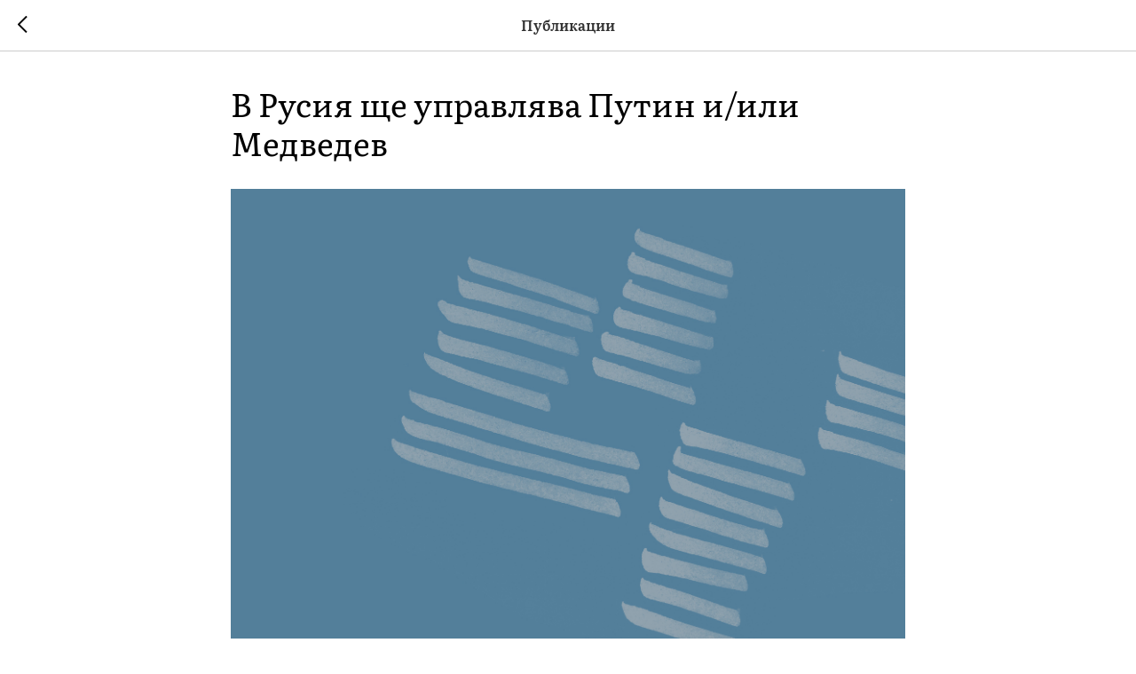

--- FILE ---
content_type: text/html; charset=UTF-8
request_url: https://cls-sofia.org/publikatsii/tpost/95b0zn23d1-v-rusiya-sche-upravlyava-putin-iili-medv
body_size: 14568
content:
<!DOCTYPE html> <html> <head> <meta charset="utf-8" /> <meta http-equiv="Content-Type" content="text/html; charset=utf-8" /> <meta name="viewport" content="width=device-width, initial-scale=1.0" /> <!--metatextblock-->
    <title>В Русия ще управлява Путин и/или Медведев</title>
    <meta name="description" content="Иван Кръстев, 2008">
    <meta name="keywords" content="">
    <meta name="robots" content="index, follow" />

    <meta property="og:title" content="В Русия ще управлява Путин и/или Медведев" />
    <meta property="og:description" content="Иван Кръстев, 2008" />
    <meta property="og:type" content="website" />
    <meta property="og:url" content="https://cls-sofia.org/publikatsii/tpost/95b0zn23d1-v-rusiya-sche-upravlyava-putin-iili-medv" />
    <meta property="og:image" content="https://static.tildacdn.com/tild6661-3438-4462-a332-656264383466/Publications.jpg" />

    <link rel="canonical" href="https://cls-sofia.org/publikatsii/tpost/95b0zn23d1-v-rusiya-sche-upravlyava-putin-iili-medv" />
    <link rel="alternate" type="application/rss+xml" title="Публикации" href="https://cls-sofia.org/rss-feed-119226798701.xml" />

<!--/metatextblock--> <meta name="format-detection" content="telephone=no" /> <meta http-equiv="x-dns-prefetch-control" content="on"> <link rel="dns-prefetch" href="https://ws.tildacdn.com"> <link rel="dns-prefetch" href="https://static.tildacdn.net"> <link rel="shortcut icon" href="https://static.tildacdn.net/tild6333-6161-4162-a537-656166373935/favicon.ico" type="image/x-icon" /> <link rel="apple-touch-icon" href="https://static.tildacdn.net/tild3462-6431-4236-b732-343163313564/152x152.png"> <link rel="apple-touch-icon" sizes="76x76" href="https://static.tildacdn.net/tild3462-6431-4236-b732-343163313564/152x152.png"> <link rel="apple-touch-icon" sizes="152x152" href="https://static.tildacdn.net/tild3462-6431-4236-b732-343163313564/152x152.png"> <link rel="apple-touch-startup-image" href="https://static.tildacdn.net/tild3462-6431-4236-b732-343163313564/152x152.png"> <meta name="msapplication-TileColor" content="#000000"> <meta name="msapplication-TileImage" content="https://static.tildacdn.net/tild3539-3466-4538-b638-306630663865/270x270.png"> <!-- Assets --><script src="https://static.tildacdn.com/js/jquery-1.10.2.min.js" charset="utf-8"></script> <script src="https://neo.tildacdn.com/js/tilda-fallback-1.0.min.js" async charset="utf-8"></script> <link rel="stylesheet" href="https://static.tildacdn.net/css/tilda-grid-3.0.min.css" type="text/css" media="all" onerror="this.loaderr='y';"/> <link rel="stylesheet" href="https://static.tildacdn.net/ws/project4297022/tilda-blocks-page22244834.min.css?t=1763481113" type="text/css" media="all" onerror="this.loaderr='y';" /> <link rel="stylesheet" href="https://static.tildacdn.net/css/tilda-animation-2.0.min.css" type="text/css" media="all" onerror="this.loaderr='y';" /> <link rel="stylesheet" href="https://static.tildacdn.net/css/tilda-menu-widgeticons-1.0.min.css" type="text/css" media="all" onerror="this.loaderr='y';" /> <link rel="stylesheet" href="https://static.tildacdn.net/css/tilda-cover-1.0.min.css" type="text/css" media="all" onerror="this.loaderr='y';" /> <link rel="stylesheet" href="https://static.tildacdn.net/css/tilda-feed-1.1.min.css" type="text/css" media="all" onerror="this.loaderr='y';" /> <link rel="stylesheet" href="https://static.tildacdn.net/css/tilda-popup-1.1.min.css" type="text/css" media="print" onload="this.media='all';" onerror="this.loaderr='y';" /> <noscript><link rel="stylesheet" href="https://static.tildacdn.net/css/tilda-popup-1.1.min.css" type="text/css" media="all" /></noscript> <link rel="stylesheet" href="https://static.tildacdn.net/css/tilda-slds-1.4.min.css" type="text/css" media="print" onload="this.media='all';" onerror="this.loaderr='y';" /> <noscript><link rel="stylesheet" href="https://static.tildacdn.net/css/tilda-slds-1.4.min.css" type="text/css" media="all" /></noscript> <link rel="stylesheet" href="https://static.tildacdn.net/css/tilda-forms-1.0.min.css" type="text/css" media="all" onerror="this.loaderr='y';" /> <link rel="stylesheet" href="https://fonts.googleapis.com/css2?family=Literata:ital,wght@1,200&display=swap" type="text/css" /> <script nomodule src="https://static.tildacdn.net/js/tilda-polyfill-1.0.min.js" charset="utf-8"></script> <script type="text/javascript">function t_onReady(func) {if(document.readyState!='loading') {func();} else {document.addEventListener('DOMContentLoaded',func);}}
function t_onFuncLoad(funcName,okFunc,time) {if(typeof window[funcName]==='function') {okFunc();} else {setTimeout(function() {t_onFuncLoad(funcName,okFunc,time);},(time||100));}}function t_throttle(fn,threshhold,scope) {return function() {fn.apply(scope||this,arguments);};}function t396_initialScale(t){var e=document.getElementById("rec"+t);if(e){var i=e.querySelector(".t396__artboard");if(i){window.tn_scale_initial_window_width||(window.tn_scale_initial_window_width=document.documentElement.clientWidth);var a=window.tn_scale_initial_window_width,r=[],n,l=i.getAttribute("data-artboard-screens");if(l){l=l.split(",");for(var o=0;o<l.length;o++)r[o]=parseInt(l[o],10)}else r=[320,480,640,960,1200];for(var o=0;o<r.length;o++){var d=r[o];a>=d&&(n=d)}var _="edit"===window.allrecords.getAttribute("data-tilda-mode"),c="center"===t396_getFieldValue(i,"valign",n,r),s="grid"===t396_getFieldValue(i,"upscale",n,r),w=t396_getFieldValue(i,"height_vh",n,r),g=t396_getFieldValue(i,"height",n,r),u=!!window.opr&&!!window.opr.addons||!!window.opera||-1!==navigator.userAgent.indexOf(" OPR/");if(!_&&c&&!s&&!w&&g&&!u){var h=parseFloat((a/n).toFixed(3)),f=[i,i.querySelector(".t396__carrier"),i.querySelector(".t396__filter")],v=Math.floor(parseInt(g,10)*h)+"px",p;i.style.setProperty("--initial-scale-height",v);for(var o=0;o<f.length;o++)f[o].style.setProperty("height","var(--initial-scale-height)");t396_scaleInitial__getElementsToScale(i).forEach((function(t){t.style.zoom=h}))}}}}function t396_scaleInitial__getElementsToScale(t){return t?Array.prototype.slice.call(t.children).filter((function(t){return t&&(t.classList.contains("t396__elem")||t.classList.contains("t396__group"))})):[]}function t396_getFieldValue(t,e,i,a){var r,n=a[a.length-1];if(!(r=i===n?t.getAttribute("data-artboard-"+e):t.getAttribute("data-artboard-"+e+"-res-"+i)))for(var l=0;l<a.length;l++){var o=a[l];if(!(o<=i)&&(r=o===n?t.getAttribute("data-artboard-"+e):t.getAttribute("data-artboard-"+e+"-res-"+o)))break}return r}window.TN_SCALE_INITIAL_VER="1.0",window.tn_scale_initial_window_width=null;</script> <script src="https://static.tildacdn.net/js/tilda-scripts-3.0.min.js" charset="utf-8" defer onerror="this.loaderr='y';"></script> <script src="https://static.tildacdn.net/ws/project4297022/tilda-blocks-page22244834.min.js?t=1763481113" charset="utf-8" onerror="this.loaderr='y';"></script> <script src="https://static.tildacdn.net/js/tilda-lazyload-1.0.min.js" charset="utf-8" async onerror="this.loaderr='y';"></script> <script src="https://static.tildacdn.net/js/tilda-animation-2.0.min.js" charset="utf-8" async onerror="this.loaderr='y';"></script> <script src="https://static.tildacdn.net/js/tilda-menu-1.0.min.js" charset="utf-8" async onerror="this.loaderr='y';"></script> <script src="https://static.tildacdn.net/js/tilda-menu-widgeticons-1.0.min.js" charset="utf-8" async onerror="this.loaderr='y';"></script> <script src="https://static.tildacdn.net/js/tilda-cover-1.0.min.js" charset="utf-8" async onerror="this.loaderr='y';"></script> <script src="https://static.tildacdn.net/js/tilda-feed-1.1.min.js" charset="utf-8" async onerror="this.loaderr='y';"></script> <script src="https://static.tildacdn.net/js/tilda-slds-1.4.min.js" charset="utf-8" async onerror="this.loaderr='y';"></script> <script src="https://static.tildacdn.net/js/hammer.min.js" charset="utf-8" async onerror="this.loaderr='y';"></script> <script src="https://static.tildacdn.net/js/tilda-popup-1.0.min.js" charset="utf-8" async onerror="this.loaderr='y';"></script> <script src="https://static.tildacdn.net/js/tilda-zero-1.1.min.js" charset="utf-8" async onerror="this.loaderr='y';"></script> <script src="https://static.tildacdn.net/js/tilda-zero-scale-1.0.min.js" charset="utf-8" async onerror="this.loaderr='y';"></script> <script src="https://static.tildacdn.net/js/tilda-skiplink-1.0.min.js" charset="utf-8" async onerror="this.loaderr='y';"></script> <script src="https://static.tildacdn.net/js/tilda-events-1.0.min.js" charset="utf-8" async onerror="this.loaderr='y';"></script> <script type="text/javascript">window.dataLayer=window.dataLayer||[];</script> <script type="text/javascript">(function() {if((/bot|google|yandex|baidu|bing|msn|duckduckbot|teoma|slurp|crawler|spider|robot|crawling|facebook/i.test(navigator.userAgent))===false&&typeof(sessionStorage)!='undefined'&&sessionStorage.getItem('visited')!=='y'&&document.visibilityState){var style=document.createElement('style');style.type='text/css';style.innerHTML='@media screen and (min-width: 980px) {.t-records {opacity: 0;}.t-records_animated {-webkit-transition: opacity ease-in-out .2s;-moz-transition: opacity ease-in-out .2s;-o-transition: opacity ease-in-out .2s;transition: opacity ease-in-out .2s;}.t-records.t-records_visible {opacity: 1;}}';document.getElementsByTagName('head')[0].appendChild(style);function t_setvisRecs(){var alr=document.querySelectorAll('.t-records');Array.prototype.forEach.call(alr,function(el) {el.classList.add("t-records_animated");});setTimeout(function() {Array.prototype.forEach.call(alr,function(el) {el.classList.add("t-records_visible");});sessionStorage.setItem("visited","y");},400);}
document.addEventListener('DOMContentLoaded',t_setvisRecs);}})();</script></head> <body class="t-body" style="margin:0;"> <!--allrecords--> <div id="allrecords" class="t-records" data-post-page="y" data-hook="blocks-collection-content-node" data-tilda-project-id="4297022" data-tilda-page-id="22244834" data-tilda-page-alias="publikatsii" data-tilda-formskey="d7a1972706243c3a47e8b41f0a3194b2" data-tilda-lazy="yes" data-tilda-root-zone="one" data-tilda-project-country="BG">

<!-- POST START -->




      






<div id="rec363402397" class="r t-rec">
    <div class="t-feed">

        <div class="t-feed__post-popup t-popup_show" style="background-color:#ffffff;display:block;" data-feed-popup-postuid="95b0zn23d1" data-feed-popup-feeduid="119226798701">

            <div class="t-feed__post-popup__close-wrapper">

                <a href="https://cls-sofia.org/publikatsii" class="t-popup__close">
                    <div class="t-popup__close-wrapper">
                        <svg class="t-popup__close-icon" width="11" height="20" viewBox="0 0 11 20" fill="none" xmlns="http://www.w3.org/2000/svg">
                            <path d="M1 1L10 10L1 19" stroke="#000000" stroke-width="2"/>
                        </svg>
                    </div>
                </a>

                <div class="t-feed__post-popup__close-text-wrapper">
                    <div class="js-feed-close-text t-feed__post-popup__close-text t-descr t-descr_xxs" style="color:#000000;">
                                                    Публикации
                                            </div>
                </div>

                
            </div>

            <div class="t-feed__post-popup__container t-container t-popup__container t-popup__container-static">
                <div itemscope itemtype="https://schema.org/BlogPosting" class="t-feed__post-popup__content-wrapper">

                <div class="t-feed__post-popup__content t-col t-col_8">
                    <div style="display: none;">
                        <meta itemprop="datePublished" content="2008-03-07MSK19:56:00+03:00" />
                        <meta itemprop="dateModified" content="2022-02-16MSK10:56:47+03:00" />
                        <meta itemprop="mainEntityOfPage" content="https://cls-sofia.org/publikatsii/tpost/95b0zn23d1-v-rusiya-sche-upravlyava-putin-iili-medv" />
                        <div itemprop="publisher" itemscope itemtype="https://schema.org/Organization">
                            <meta itemprop="logo" content="" />
                            <meta itemprop="name" content="" />
                            <meta itemprop="address" content="" />
                            <meta itemprop="telephone" content="" />
                        </div>
                    </div>

                                                                        
                                                            <div class="t-feed__post-popup__title-wrapper">
                                    <h1 itemprop="headline" class="js-feed-post-title t-feed__post-popup__title t-title t-title_xxs">В Русия ще управлява Путин и/или Медведев</h1>
                                </div>
                            
                            
                                                                                                <div id="feed-cover" class="r t-feed__post-popup__cover-wrapper t-feed__post-popup__cover-wrapper_aftertitle">
                                        <img itemprop="image" src="https://static.tildacdn.com/tild6661-3438-4462-a332-656264383466/Publications.jpg"  class="js-feed-post-image t-feed__post-popup__img t-img">
                                    </div>
                                                                                    
                                            
                    
                    
                    
                                            <div id="feed-text" class="r t-feed__post-popup__text-wrapper" data-animationappear="off">
                            <div itemprop="articleBody" class="js-feed-post-text t-feed__post-popup__text t-text t-text_md"><section>Иван Кръстев, вестник „Капитал", брой 10, 7 март 2008 г. <br /><br />Интервюто взе Светломира ГЮРОВА <br /><br /><em>Как ще работи дуетът Владимир Путин - Дмитрий Медведев след президентските избори в Русия?</em> <br /><br />Това е въпрос, на който днес никой не може да отговори. Ако погледнете телевизионните кадри от нощта на изборите и деня след тях, Путин и Медведев бяха непрекъснато заедно не като бивш президент и бъдещ президент, а по-скоро като президент и вицепрезидент. Въпросът е кой е президентът и кой е вицепрезидентът. В навечерието на изборите сп. "Русский репортер" направи социологическо проучване, задавайки на руснаците въпроса "Според вас кой ще бъде човекът, кой ще управлява Русия?". Тогава 38% отговориха, че това ще бъде Владимир Путин, 22% посочиха Дмитрий Медведев, а 18% - че двамата ще управляват заедно. Но така изглежда съотношението на силите в мига, в който Путин още не е излязъл от Кремъл, а Медведев още не е влязъл в Кремъл. <br /><br />Това, което в момента със сигурност може да се каже, е, че няма да се тръгне към конституционни промени, които да променят правомощията на президента и правителството. В същото време конституционни експерти в Русия твърдят, че и при сега действащата конституция, ако Путин като премиер реши да бъде център на властта, за това не съществуват никакви препятствия в основния закон. Съществуването на два центъра на власт, които си сътрудничат, но се и конкурират, е една нова и плашеща реалност. Двуглавият орел е символ на Русия, но руското общество има почти метафизически ужас от двувластие.   <br /><br /><em>Кой от двамата ще бъде по-силен?</em> <br /><br />В началото на мандата Путин е в по-силна позиция. Той се радва на огромна популярност и подкрепата за Путин е изключително висока сред хората под 35 години. Вторият важен ресурс на отиващия си президент е, че всички ключови назначения са негови хора. Засега Медведев няма своя ярко изразена група, която да го подкрепя. Третият ресурс са службите за сигурност, чиято лоялност на този етап е изцяло към Путин. Но ако така изглеждат нещата сега, аз не бих се обзаложил, че ще изглеждат по същия начин и след две или три години. <br /><br /><em>Т.е. силата на Путин идва от неговото наследство?</em> <br /><br />В последната седмица в руската преса започна доста активна кампания за ревизиране на това, което може да се нарече наследството на Путин. На своята последна пресконференция Путин открои няколко неоспорими успеха, които според него формират това наследство. Първо - удържането на териториалната цялост на Русия, второ - връщането й като велика сила в международната политика, трето - икономическият растеж, четвърто - намаляване на бедността, и пето - заздравяване на държавните структури. Постепенно обаче независими експерти започнаха да атакуват почти всички от тези пет точки. <br /><br />Първата - Русия наистина постигна териториална цялост и овладяването на чеченския конфликт е една от основните заслуги на Путин. Но днес стабилността в Чечения почти изцяло се дължи на факта, че властта беше дадена на един от местните полеви командири - Кадиров. В момента, в който Москва има проблем с Кадиров, не е ясно до каква степен тя може да удържа Чечения. Що се отнася до връщането на Русия на международната сцена, това също е факт. Факт е обаче и че Русия започва да се оказва изолирана по важни за нея въпроси. В навечерието на изборите две ключови фигури - финансовият министър Алексей Кудрин и президентът на РАО ЕЕС Анатоли Чубайс, директно атакуваха външната политика на Путин, казвайки, че тя е прекалено конфронтационна и по този начин създава проблем за икономическото развитие на страната. Хората, които не са съгласни с твърдението, че в Русия има заздравяване на държавността, казват, че зад фасадата на една централизирана държава в много от регионите тече процес на феодализация. Четвъртото, най-важно обвинение от критиците на Путин е, че през последните четири години Русия изпусна време да модернизира своята икономика в момент, в който разполагаше със средства благодарение на скъпия петрол. Един пример - според консенсусно експертно мнение в момента Русия изостава с около 20 години в технологичното си развитие от Запада; и което е още по-тревожно - за последното десетилетие броят на технологичните иновации в Русия е 20 пъти по-малък, отколкото в Китай. Конкурентността на руската икономика е това, което плаши мнозина. Русия е прекалено зависима от износа на енергоносители и не успява да превърне парите, спечелени от тях, в инструмент за развитие. <br /><br />По тази причина много руски експерти твърдят, че големият проблем на Русия не е дали е демократична или авторитарна, а че Путин не успя да реализира най-важната част от своята програма, а именно създаването на ефективна държава. Така стана ясно, че създаването на ефективна авторитарна държава е почти толкова трудно, колкото създаването на ефективна демократична държава. Именно ефикасността на държавата е най-експлозивната част на Путиновото наследство и е това, което от структурна гледна точка може най-скоро да доведе до криза и противопоставяне между новия президент и неговия предшественик.  <br /><br />А откъде ще акумулира подкрепа Медведев? <br /><br />Най-силният ресурс на Медведев е в това, че кабинетът му ще бъде в Кремъл, а в Русия Кремъл е другото име на властта. Но в обществото има и други ресурси, които могат да се мобилизират от новия президент. Първо, в Русия има много силен обществен ресурс за всеки, който би започнал по-активна политика на контрол върху бюрократична машина. В момента бизнесът, особено малкият, се чувства парализиран от свръхадминистрация. И тъй като това е администрация, създадена от Путин, за Медведев като външен човек, ще бъде по-лесно да я реформира. Вторият източник за подкрепа на Медведев са помодернизационно настроените части на руския олигархичен елит. В Русия се появяват силни бизнеси, за които конкурентоспособността на икономиката е ключова. Третия ресурс за Медведев е Западът, който не е заинтересуван от конфронтационни отношения с Русия и търси своя партньор. В този смисъл изключително интересно е да видим кой - Медведев или Путин, ще отиде на следващата среща на Г-8. Това ще бъде един от най-важните знаци кой ще управлява Русия. Ако Путин реши да отиде на срещата на Г-8, това ще означава, че поне в началото на Медведев е отредена ролята на вицепрезидент. Но ако стане обратното, ресурсът на Медведев ще е голям. <br /><br /><em>Ще бъде ли за ЕС, а и за България, по-лесно да води диалог с Медведев, отколкото с Путин?</em> <br /><br />Западът иска да вярва, че Медведев е шанс за "размразяване". Фактът, че Медведев е юрист и постави върховенството на закона като приоритет, създава очаквания за промяна. А и Медведев видимо си дава сметка, че Русия има нужда от технолочина модернизация. Но част от ентусиазма по отношение на Медведев е по-скоро желание за промяна, отколкото възможност за такава промяна. Много хора на Запад си задават въпроса "Когато говорим с Медведев, с кого всъщност говорим? Може ли той да реализира различна политика от тази на Путин, дори и да вярва в нея?" <br /><br /><em>Не е ли опасно президент да бъде човек като Медведев, който никога досега не е бил на избираема позиция и черпи легитимност единствено от свързаността си с Путин? Ще успее ли той да овладее всички боричкащи се сили в Кремъл и да запази стабилността?</em> <br /><br />В Русия няма публична политика и за това няма и публични политици. Причините, по които Путин избра Медведев, не са същите, поради които хората биха избрали своя президент.Нека не забравяме, че когато през 2000 г. Елцин посочи Путин за свой наследник, той също не беше публичен политик. <br /><br />Путин взе тежко решение, според мен стратегически правилно, да не търси трети мандат и да запази европейския характер на режима в Русия. Но това не е безопасно решение. Една от особеностите, които можете да видите, когато сте в Москва, е, че зад повърхността на стабилност, зад реалната липса на алтернатива и на опозиция напрежението в руския политически елит е огромно. Голямата шега там е, че никой не знае дали стои в правилния кабинет. <br /><br /><em>Ще има ли преразпределение на капитали и сфери на влияние в самата Русия?</em> <br /><br />Една от основните причини, поради които Путин не може да излезе от управлението, е, че в Русия всяка смяна на властта неминуемо води до преразпределяне на собственост. Не е тайна, че в момента хората, които управляват Русия, до голяма степен са хората, които притежават Русия. Мисля, че в един начален етап масово преразпределение би било трудно. Но някои олигархични групи се чувстват по-щастливи от случилото се от други. Хора например като Роман Абрамович и Алишер Усманов вложиха целия си ресурс за избирането на Медведев, други олигарси имаха други фаворити. Но Путин няма да допусне една икономическа група да вземе превес. На него му трябва Медведев да се чувства застрашен. Не случайно желанието Путин да стане премиер беше подкрепено от всички - и от либералите тип "Чубайс", и от силовите структури. От либералите - защото искаха Путин да пази Медведев от силовиците, от силовите структури - защото искаха техен човек да остане във властта. Успехът на Путин зависи от това да запази този изключително труден баланс. В този смисъл руската политика не се е променила много; Чърчил беше казал, че тя прилича на борба на булдози под килима; единственото, което се чува отвън, е ръмженето и чак накрая разбираш кой е спечелил. <br /><br /><em>Президентът Георги Първанов се срещаше често с Путин. Ще продължи ли това при Медведев, или той ще има друг партньор в България?</em> <br /><br />Да, българският президент обичаше да се снима с руския президент. Но с идването на Медведев ерата "Йосиф Кобзон" в българско-руските отношения свърши. Ако Медведев трябва да избере с кого да се срещне в България, това ще бъде по-скоро Сергей Станишев, отколкото Първанов. А и защо Медведев да се среща с българския президент, когато може просто да извика в кабинета си в Кремъл ръководителите на проектите "Южен поток" и "АЕЦ Белене".<br /><br /><br /></section></div>
                        </div>
                    
                                            <a  class="t-feed__post-popup__author-link" rel="author">
                        <div class="js-feed-post-author t-feed__post-popup__author-wrapper">
                                                            <div class="js-feed-post-author-image t-feed__post-popup__author-bgimg t-bgimg" style="background-image:url('https://static.tildacdn.com/tild6635-6532-4865-b464-313066636536/Ivan_bw.jpg')" data-original="https://static.tildacdn.com/tild6635-6532-4865-b464-313066636536/Ivan_bw.jpg"></div>
                                                        <span itemprop="author" class="js-feed-post-author-name t-feed__post-popup__author-name t-descr t-descr_xxs">Иван Кръстев</span>
                        </div>
                        </a>
                    
                                                                    <div class="t-feed__post-popup__date-parts-wrapper t-feed__post-popup__date-parts-wrapper_aftertext">
                                                                                            <span class="t-feed__post-popup__date-wrapper">
                                    <span class="js-feed-post-date t-feed__post-popup__date t-uptitle t-uptitle_sm">2008-03-07 18:56</span>
                                </span>
                                                                                                                                                            <a href="https://cls-sofia.org/publikatsii#!/tfeeds/119226798701/c/В медиите" class="t-feed__post-popup__tag"><span class="t-uptitle t-uptitle_xs" itemprop="about">В медиите</span></a>
                                                                                    </div>
                                            
                    
                </div>
                </div>

                
                
            </div>

                        <div class="t-feed__post-popup__arrow-top" style="display: none;">
                            <svg xmlns="http://www.w3.org/2000/svg" width="50" height="50" viewBox="0 0 48 48">
                    <path d="M43.006 47.529H4.964a4.805 4.805 0 01-4.791-4.791V4.697A4.805 4.805 0 014.964-.094h38.042a4.805 4.805 0 014.791 4.791v38.042a4.805 4.805 0 01-4.791 4.79zM25.503 16.881l6.994 7.049a1.5 1.5 0 102.129-2.114l-9.562-9.637a1.5 1.5 0 00-1.063-.443H24c-.399 0-.782.159-1.063.442l-9.591 9.637a1.5 1.5 0 102.126 2.116L22.5 16.87v19.163a1.5 1.5 0 103 0l.003-19.152z"/>
                </svg>
                        </div>
            
        </div>

    </div>
</div>



<style type="text/css">
#rec363402397 .t-feed__post-popup__cover-wrapper .t-slds__bullet_active .t-slds__bullet_body,
#rec363402397 .t-feed__post-popup__cover-wrapper .t-slds__bullet:hover .t-slds__bullet_body {
    background-color: #222 !important;
}

#rec363402397 .t-feed__post-popup__arrow-top {
    position:fixed;
    z-index:1;
    bottom:20px;
    left: 20px;
    
    
    min-height:30px;
}

#rec363402397 .t-feed__post-popup__arrow-top svg path {
    style="fill:#eb6c2c;"
}
</style>







    

<script type="text/javascript">
    $(document).ready(function(){
        window.tFeedPosts = {};

        var recid = '363402397';

        var opts = {
            "feeduid": "119226798701",
            "previewmode": "yes",
            "align": "left",
            "amountOfPosts": "",
            "reverse": "desc",
            "blocksInRow": "3",
            "blocksClass": "t-feed__grid-col t-col t-col_4",
            "blocksWidth": "360",
            "colClass": "",
            "prefixClass": "",
            "vindent": "",
            "dateFormat": "4",
            "timeFormat": "",
            "imageRatio": "75",
            "hasOriginalAspectRatio": false,
            "imageHeight": "",
            "imageWidth": "",
            "dateFilter": 'all',
            "showPartAll": true,
            "showImage": true,
            "showShortDescr": true,
            "showParts": false,
            "showDate": false,
            "hideFeedParts": false,
            "parts_opts": {
                "partsBgColor": "#ffffff",
                "partsBorderSize": "1px",
                "partsBorderColor": "#000000",
                "align": "center"
            },
            "btnsAlign": false,
            "colWithBg": {
                "paddingSize": "",
                "background": "",
                "borderRadius": "",
                "shadowSize": "",
                "shadowOpacity": "",
                "shadowSizeHover": "",
                "shadowOpacityHover": "",
                "shadowShiftyHover": ""
            },
            "separator": {
                "height": "",
                "color": "",
                "opacity": "",
                "hideSeparator": false
            },
            "btnAllPosts": {
                "text": "",
                "link": "",
                "target": ""
            },
            "popup_opts": {
                "popupBgColor": "#ffffff",
                "overlayBgColorRgba": "rgba(255,255,255,1)",
                "closeText": "",
                "iconColor": "#000000",
                "popupStat": "",
                "titleColor": "",
                "textColor": "",
                "subtitleColor": "",
                "datePos": "aftertext",
                "partsPos": "aftertext",
                "imagePos": "aftertitle",
                "inTwoColumns": false,
                "zoom": false,
                "styleRelevants": "",
                "methodRelevants": "random",
                "titleRelevants": "",
                "showRelevants": "",
                "titleFontFamily": "",
                "descrFontFamily": "",
                "subtitleFontFamily": "",
                "shareStyle": "t-feed__share_black-white",
                "shareBg": "",
                "isShare": false,
                "shareServices": "",
                "shareFBToken": "",
                "showDate": false,
                "bgSize": "cover"
            },
            "arrowtop_opts": {
                "isShow": false,
                "style": "",
                "color": "",
                "bottom": "",
                "left": "",
                "right": ""
            },
            "gallery": {
                "control": "",
                "arrowSize": "",
                "arrowBorderSize": "",
                "arrowColor": "",
                "arrowColorHover": "",
                "arrowBg": "",
                "arrowBgHover": "",
                "arrowBgOpacity": "",
                "arrowBgOpacityHover": "",
                "showBorder": "",
                "dotsWidth": "",
                "dotsBg": "",
                "dotsActiveBg": "",
                "dotsBorderSize": ""
            },
            "typo": {
                "title": "color:#000000;font-family:'TildaSans';",
                "descr": "font-family:'TildaSans';",
                "subtitle": "font-family:'TildaSans';"
            },
            "amountOfSymbols": "",
            "bbtnStyle": "color:#ffffff;background-color:#000000;border-radius:3px; -moz-border-radius:3px; -webkit-border-radius:3px;",
            "btnStyle": "color:#000000;border:1px solid #000000;background-color:#ffffff;border-radius:5px; -moz-border-radius:5px; -webkit-border-radius:5px;",
            "btnTextColor": "#000000",
            "btnType": "",
            "btnSize": "sm",
            "btnText": "",
            "btnReadMore": "",
            "isHorizOnMob": false,
            "itemsAnim": "",
            "datePosPs": "beforetitle",
            "partsPosPs": "beforetitle",
            "imagePosPs": "beforetitle",
            "datePos": "afterdescr",
            "partsPos": "onimage",
            "imagePos": "beforetitle"
        };

        var post = {
            uid: '95b0zn23d1',
            date: '2008-03-07 18:56',
            mediatype: 'image',
            mediadata: 'https://static.tildacdn.com/tild6661-3438-4462-a332-656264383466/Publications.jpg',
            postparts: [{"partuid":"557096126631","parttitle":"\u0412 \u043c\u0435\u0434\u0438\u0438\u0442\u0435","parturl":"https:\/\/cls-sofia.org\/publikatsii#!\/tfeeds\/119226798701\/c\/\u0412 \u043c\u0435\u0434\u0438\u0438\u0442\u0435"}]
        };

        t_onFuncLoad('t_feed_PostInit', function() {
            t_feed_PostInit(recid, opts, post);
        });

        t_onFuncLoad('t_feed__drawPostPopupVideo', function() {
            var postVideoHtml = t_feed__drawPostPopupVideo(post);
            $('.js-feed-cover-video').html(postVideoHtml);
        });

        t_feed_formateDate_snippet('2008-03-07 18:56');       // todo: t_feed_formateDate(date, opts, recid)

        if ($('.t-feed__post-popup__text-wrapper').hasClass('t-feed__post-popup__text-wrapper_zoom')) {
            t_onFuncLoad('t_feed_addZoom', function () {
                t_feed_addZoom();
            });
        }

        var arrowTop = $('.t-feed__post-popup__arrow-top');
        var popup = $('.t-feed__post-popup');
        popup.scroll(function() {
            t_onFuncLoad('t_feed_addPostPopupArrowTop', function () {
                t_feed_addPostPopupArrowTop($(this), arrowTop);
            });
        });
        arrowTop.on('click', function() {
            popup.animate({scrollTop: 0}, 300);
        });

        t_onFuncLoad('t_feed_getCountOfViews', function () {
            t_feed_getCountOfViews($('.t-feed__post-popup'));
        });

        if ($('.js-feed-relevants').length > 0) {
            t_onFuncLoad('t_feed_addRelevantsPosts', function () {
                t_feed_addRelevantsPosts(recid, opts, post, post.uid);
            });
        }

        var bgColor = '#ffffff';
        bgColor = bgColor ? bgColor.replace('1)', '0.9)') : '';
        $('.t-feed__post-popup__close-wrapper').css('background-color', bgColor);
    });

    function t_feed_drawParts_snippet(parts) {
        var tagsHTML = '';
        parts.split(',').forEach(function(item) {
            tagsHTML += '<span class="t-uptitle t-uptitle_xs">' + item + '</span>';
        });

        $('.js-feed-post-tags').html(tagsHTML);
    }

    function t_feed_formateDate_snippet(date) {
        var dayDate = date.split(' ')[0];
        var timeDate = date.split(' ')[1];
        var dateParts = dayDate.split('-');
        var newDate = new Date(dateParts[0], dateParts[1] - 1, dateParts[2]);
        var time = +'' == 1? ' ' + timeDate : '';
        var newMonth = newDate.getMonth();
        var day = dateParts[2];
        var month = dateParts[1];
        var year = dateParts[0];
        var newDate = '';
        var monthArr = ['january', 'february', 'march', 'april', 'may', 'june', 'july', 'august', 'september', 'october', 'november', 'december'];
        var monthTitle = t_feed_getDictionary_snippet(monthArr[newMonth]);
        switch (+'4') {
            case 1:
                newDate = month + '-' + day + '-' + year + time;
                break;
            case 2:
                newDate = day + '-' + month + '-' + year + time;
                break;
            case 3:
                newDate = day + '/' + month + '/' + year + time;
                break;
            case 4:
                newDate = day + '.' + month + '.' + year + time;
                break;
            case 5:
                newDate = monthTitle[0] + ' ' + day + ', ' + year + time;
                break;
            case 6:
                newDate = day + ' ' + monthTitle[1] + ' ' + year + time;
                break;
            default:
                newDate = t_feed_addDefaultDate_snippet(dateParts, date, monthTitle, time);
                break;
        }

        $('.js-feed-post-date').html(newDate);
    }

    function t_feed_addDefaultDate_snippet(dateParts, date, monthTitle, time) {
        var lang = t_feed_returnLang_snippet();
        var currentDate = new Date();
        var postDateMs = Date.parse(date);
        var diffDate = currentDate - postDateMs;
        var days = Math.floor(diffDate / (60 * 60 * 1000 * 24));
        var agoTitle = t_feed_getDictionary_snippet('ago');
        var daysTitle = (lang == 'RU' || lang == 'UK') && (days > 4) ? t_feed_getDictionary_snippet('days')[1] : t_feed_getDictionary_snippet('days')[0];
        var currentYear = currentDate.getFullYear();
        var postYear = +date.split('-')[0];
        var agoTitleSeparator = (lang == 'JA' || lang == 'CN') ? '' : ' ';
        var year = postYear != currentYear ? postYear : '';
        var defaultDate = '';

        if (days == 0) {
            defaultDate = t_feed_getDictionary_snippet('today');
        }

        if (days == 1) {
            defaultDate = t_feed_getDictionary_snippet('yesterday');
        }

        if (days > 1 && days < 15) {
            if (lang == 'FR' || lang == 'DE' || lang == 'ES' || lang == 'PT') {
                defaultDate = agoTitle + agoTitleSeparator + days + agoTitleSeparator + daysTitle;
            } else {
                defaultDate = days + agoTitleSeparator + daysTitle + agoTitleSeparator + agoTitle;
            }
        }

        if (days >= 15 || postYear > currentYear) {
            defaultDate = t_feed_addFullDate_snippet(lang, dateParts[2], monthTitle, year) + time;
        }

        return defaultDate;
    }

    function t_feed_addFullDate_snippet(lang, day, month, year) {
        var monthSeparator = lang == 'DE' ? '. ' : ' ';
        var datePartSeparator = ' ';
        if (lang == 'EN') {
            datePartSeparator = year != '' ? ', ' : '';
        } else if (lang == 'ES' || lang == 'PT') {
            datePartSeparator = year != '' ? ' de ' : '';
        }

        var monthTitle = month[1];
        if (lang == 'EN' || lang == 'DE') {
            monthTitle = month[0];
        }

        if (lang == 'EN') {
            return monthTitle + ' ' + day + datePartSeparator + year;
        } else if (lang == 'JA' || lang == 'CN') {
            return year + monthTitle + day;
        } else {
            return day + monthSeparator + monthTitle + datePartSeparator + year;
        }
    }

    function t_feed_getDictionary_snippet(msg) {
        var dict = [];

        dict['seealso'] = {
            EN: 'See also',
            RU: 'Смотрите также',
            FR: 'Voir également',
            DE: 'Siehe auch',
            ES: 'Ver también',
            PT: 'Veja também',
            UK: 'Дивись також',
            JA: 'また見なさい',
            CN: '也可以看看'
        };

        dict['today'] = {
            EN: 'Today',
            RU: 'Сегодня',
            FR: 'Aujourd\'hui',
            DE: 'Heute',
            ES: 'Hoy',
            PT: 'Hoje',
            UK: 'Сьогодні',
            JA: '今日',
            CN: '今天'
        };

        dict['yesterday'] = {
            EN: 'Yesterday',
            RU: 'Вчера',
            FR: 'Hier',
            DE: 'Gestern',
            ES: 'Ayer',
            PT: 'Ontem',
            UK: 'Вчора',
            JA: '昨日',
            CN: '昨天'
        };

        dict['days'] = {
            EN: ['days'],
            RU: ['дня', 'дней'],
            FR: ['jours'],
            DE: ['tagen'],
            ES: ['dias'],
            PT: ['dias'],
            UK: ['дні', 'днів'],
            JA: ['日'],
            CN: ['天']
        };

        dict['ago'] = {
            EN: 'ago',
            RU: 'назад',
            FR: 'Il y a',
            DE: 'Vor',
            ES: 'Hace',
            PT: 'Há',
            UK: 'тому',
            JA: '前',
            CN: '前'
        };

        dict['january'] = {
            EN: ['January', 'january'],
            RU: ['Январь', 'января'],
            FR: ['Janvier', 'janvier'],
            DE: ['Januar', 'januar'],
            ES: ['Enero', 'de enero'],
            PT: ['Janeiro', 'de janeiro'],
            UK: ['Січень', 'січня'],
            JA: ['一月', '一月'],
            CN: ['一月', '一月']
        };

        dict['february'] = {
            EN: ['February', 'february'],
            RU: ['Февраль', 'февраля'],
            FR: ['Février', 'février'],
            DE: ['Februar', 'februar'],
            ES: ['Febrero', 'de febrero'],
            PT: ['Fevereiro', 'de fevereiro'],
            UK: ['Лютий', 'лютого'],
            JA: ['二月', '二月'],
            CN: ['二月', '二月']
        };

        dict['march'] = {
            EN: ['March', 'March'],
            RU: ['Март', 'марта'],
            FR: ['Mars', 'mars'],
            DE: ['März', 'märz'],
            ES: ['Marzo', 'de marzo'],
            PT: ['Março', 'de março'],
            UK: ['Березень', 'березня'],
            JA: ['三月', '三月'],
            CN: ['三月', '三月']
        };

        dict['april'] = {
            EN: ['April', 'april'],
            RU: ['Апрель', 'апреля'],
            FR: ['Avril', 'avril'],
            DE: ['April', 'april'],
            ES: ['Abril', 'de abril'],
            PT: ['Abril', 'de abril'],
            UK: ['Квітень', 'квітня'],
            JA: ['四月', '四月'],
            CN: ['四月', '四月']
        };

        dict['may'] = {
            EN: ['May', 'may'],
            RU: ['Май', 'мая'],
            FR: ['Mai', 'mai'],
            DE: ['Kann', 'kann'],
            ES: ['Mayo', 'de mayo'],
            PT: ['Maio', 'de maio'],
            UK: ['Травень', 'травня'],
            JA: ['五月', '五月'],
            CN: ['五月', '五月']
        };

        dict['june'] = {
            EN: ['June', 'june'],
            RU: ['Июнь', 'июня'],
            FR: ['Juin', 'juin'],
            DE: ['Juni', 'juni'],
            ES: ['Junio', 'de junio'],
            PT: ['Junho', 'de junho'],
            UK: ['Червень', 'червня'],
            JA: ['六月', '六月'],
            CN: ['六月', '六月']
        };

        dict['july'] = {
            EN: ['July', 'july'],
            RU: ['Июль', 'июля'],
            FR: ['Juillet', 'juillet'],
            DE: ['Juli', 'Juli'],
            ES: ['Julio', 'de julio'],
            PT: ['Julho', 'de julho'],
            UK: ['Липень', 'липня'],
            JA: ['七月', '七月'],
            CN: ['七月', '七月']
        };

        dict['august'] = {
            EN: ['August', 'august'],
            RU: ['Август', 'августа'],
            FR: ['Août', 'août'],
            DE: ['August', 'august'],
            ES: ['Agosto', 'de agosto'],
            PT: ['Agosto', 'de agosto'],
            UK: ['Серпень', 'серпня'],
            JA: ['八月', '八月'],
            CN: ['八月', '八月']
        };

        dict['september'] = {
            EN: ['September', 'september'],
            RU: ['Сентябрь', 'сентября'],
            FR: ['Septembre', 'septembre'],
            DE: ['September', 'september'],
            ES: ['Septiembre', 'de septiembre'],
            PT: ['Setembro', 'de setembro'],
            UK: ['Вересень', 'вересня'],
            JA: ['九月', '九月'],
            CN: ['九月', '九月']
        };

        dict['october'] = {
            EN: ['October', 'october'],
            RU: ['Октябрь', 'октября'],
            FR: ['Octobre', 'octobre'],
            DE: ['Oktober', 'oktober'],
            ES: ['Octubre', 'de octubre'],
            PT: ['Outubro', 'de outubro'],
            UK: ['Жовтень', 'жовтня'],
            JA: ['十月', '十月'],
            CN: ['十月', '十月']
        };

        dict['november'] = {
            EN: ['November', 'november'],
            RU: ['Ноябрь', 'ноября'],
            FR: ['Novembre', 'novembre'],
            DE: ['November', 'november'],
            ES: ['Noviembre', 'de noviembre'],
            PT: ['Novembro', 'de novembro'],
            UK: ['Листопад', 'листопада'],
            JA: ['十一月', '十一月'],
            CN: ['十一月', '十一月']
        };

        dict['december'] = {
            EN: ['December', 'december'],
            RU: ['Декабрь', 'декабря'],
            FR: ['Décembre', 'décembre'],
            DE: ['Dezember', 'dezember'],
            ES: ['Diciembre', 'de diciembre'],
            PT: ['Dezembro', 'de dezembro'],
            UK: ['Грудень', 'грудня'],
            JA: ['十二月', '十二月'],
            CN: ['十二月', '十二月']
        };

        var lang = t_feed_returnLang_snippet();

        if (typeof dict[msg] != 'undefined') {
            if (typeof dict[msg][lang] != 'undefined' && dict[msg][lang] != '') {
                return dict[msg][lang];
            } else {
                return dict[msg]['EN'];
            }
        }
    }

    function t_feed_returnLang_snippet() {
        t_feed_defineUserLang_snippet();
        var customLang = '';
        var lang = 'EN';
        if (typeof customLang != 'undefined' && customLang != '') {
            lang = customLang.toUpperCase();
        } else {
            lang = window.tildaBrowserLang;
        }

        return lang;
    }

    function t_feed_defineUserLang_snippet() {
        window.tildaBrowserLang = window.navigator.userLanguage || window.navigator.language;
        window.tildaBrowserLang = window.tildaBrowserLang.toUpperCase();

        if (window.tildaBrowserLang.indexOf('RU') != -1) {
            window.tildaBrowserLang = 'RU';
        } else if (window.tildaBrowserLang.indexOf('FR') != -1) {
            window.tildaBrowserLang = 'FR';
        } else if (window.tildaBrowserLang.indexOf('DE') != -1) {
            window.tildaBrowserLang = 'DE';
        } else if (window.tildaBrowserLang.indexOf('ES') != -1) {
            window.tildaBrowserLang = 'ES';
        } else if (window.tildaBrowserLang.indexOf('PT') != -1) {
            window.tildaBrowserLang = 'PT';
        } else if (window.tildaBrowserLang.indexOf('UK') != -1) {
            window.tildaBrowserLang = 'UK';
        } else if (window.tildaBrowserLang.indexOf('JA') != -1) {
            window.tildaBrowserLang = 'JA';
        } else if (window.tildaBrowserLang.indexOf('CN') != -1) {
            window.tildaBrowserLang = 'CN';
        } else {
            window.tildaBrowserLang = 'EN';
        }
    }
</script>





    <style>
    .t-feed__post-popup.t-popup_show {
        min-height: 100vh;
    }
    </style>



<!-- POST END -->

</div>
<!--/allrecords--> <!-- Stat --> <script type="text/javascript">if(!window.mainTracker) {window.mainTracker='tilda';}(function(d,w,k,o,g) {var n=d.getElementsByTagName(o)[0],s=d.createElement(o),f=function(){n.parentNode.insertBefore(s,n);};s.type="text/javascript";s.async=true;s.key=k;s.id="tildastatscript";s.src=g;if(w.opera=="[object Opera]") {d.addEventListener("DOMContentLoaded",f,false);} else {f();}})(document,window,'b434b6ad02f14b17ccebee9a2638d885','script','https://static.tildacdn.net/js/tilda-stat-1.0.min.js');</script> </body> </html>